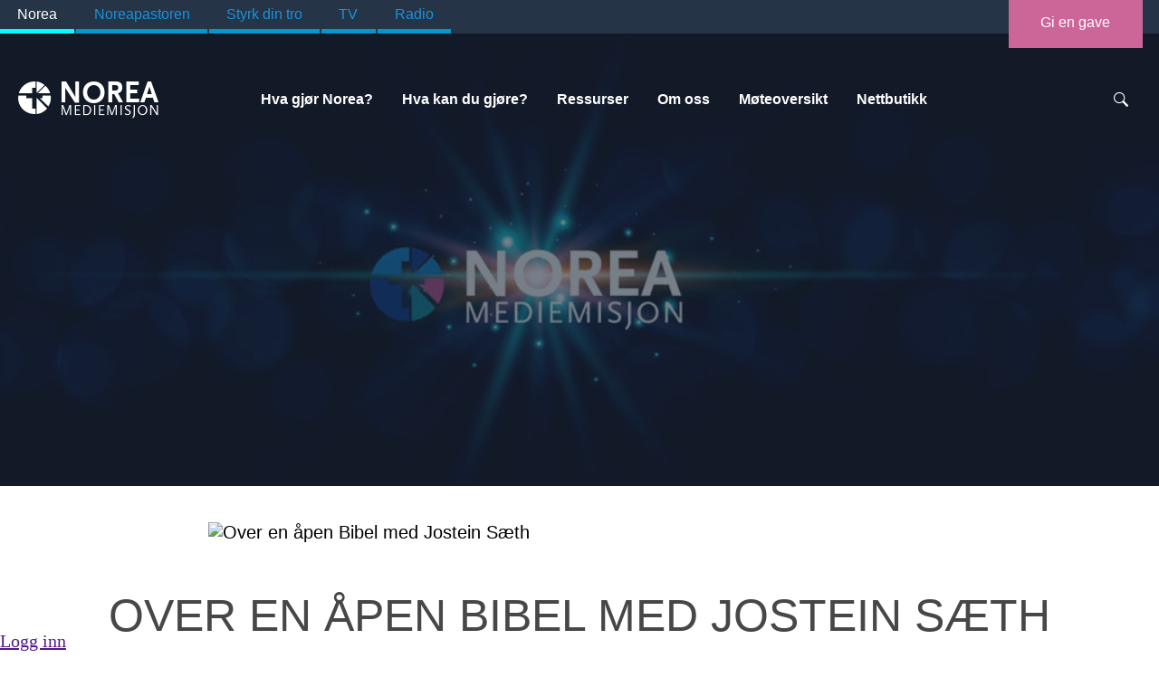

--- FILE ---
content_type: text/html; charset=utf-8
request_url: https://norea.no/podcast/article/1778133
body_size: 11023
content:
<!DOCTYPE html>
<html lang="no">
<head>
<!-- Google Analytics -->
<script>
window.ga=window.ga||function(){(ga.q=ga.q||[]).push(arguments)};ga.l=+new Date;
ga('create', 'UA-19801794-1', 'auto');
ga('send', 'pageview');
</script>
<script async src='//www.google-analytics.com/analytics.js'></script>
<!-- End Google Analytics --><meta name="Generator" content="Cornerstone" />
<meta name="Generator-URL" content="http://www.cornerstoneplatform.com/" />
<link rel="stylesheet" href="https://d1nizz91i54auc.cloudfront.net/_static/cs/fonts/fontawesome-pro-6.4.0-web/css/all.min.css" />
<link rel="stylesheet" href="https://d1nizz91i54auc.cloudfront.net/_t/1/framework/csbulma-p-default.css" />
<link rel="stylesheet" href="https://d1nizz91i54auc.cloudfront.net/_static/cs/fonts/icons-0.1/css/all.css" />
<link href="https://d1nizz91i54auc.cloudfront.net/_t/5923/palette/default.css?m=1769492691" rel="stylesheet" type="text/css" /><link href="https://d1nizz91i54auc.cloudfront.net/_t/5923/5923-default-mix/2334d4153caddf26f9067f0045d185e6.css?m=1754395271" rel="stylesheet" type="text/css" /><link href="https://d1nizz91i54auc.cloudfront.net/_static/cs/fonts.css" rel="stylesheet" type="text/css" /><link href="https://d1nizz91i54auc.cloudfront.net/_t/5923/5923-default/page-default.css?m=1754395202" rel="stylesheet" type="text/css" /><script type="text/javascript">window.top.csOkText = "Ok"; window.top.csCancelText = "Avbryt";</script><link href='https://d1nizz91i54auc.cloudfront.net/_static/cs/window-icon.css?1539586764' rel='stylesheet' type='text/css' /><link href='https://d1nizz91i54auc.cloudfront.net/_static/cs/context-2015.css?1654690932' rel='stylesheet' type='text/css' /><link href='https://d1nizz91i54auc.cloudfront.net/_static/cs/toolbar-2015.css?1752693705' rel='stylesheet' type='text/css' /><link href='https://d1nizz91i54auc.cloudfront.net/_static/cs/view-empty.css?1654690932' rel='stylesheet' type='text/css' /><link href='https://d1nizz91i54auc.cloudfront.net/_static/cs/elements.css?1654690932' rel='stylesheet' type='text/css' /><link href='https://d1nizz91i54auc.cloudfront.net/_static/cs/notification-2015.css?1506428982' rel='stylesheet' type='text/css' /><link href='https://d1nizz91i54auc.cloudfront.net/_static/cs/design-properties-2015.css?1688369634' rel='stylesheet' type='text/css' /><link href='https://d1nizz91i54auc.cloudfront.net/_static/cs/tags-form-2015.css?1506428982' rel='stylesheet' type='text/css' /><link href='https://d1nizz91i54auc.cloudfront.net/_static/cs/geo-locations.css?1654690932' rel='stylesheet' type='text/css' /><link rel="openid.server" href="https://norea.no" />
<meta property="og:title" content="Over en åpen Bibel med Jostein Sæth" />
<meta property="og:type" content="article" />
<meta property="og:url" content="https://norea.no/podcast/article/1778133" />
<meta property="og:site_name" content="Norea.no" />
<meta property="fb:admins" content="661240794" />
<meta property="og:description" content="Tema: Jesu fem misjonsbefalinger (E2425)" />
<meta property="og:image" content="https://d1nizz91i54auc.cloudfront.net/_service/9602/display/img_version/8473647/t/1718746452/img_name/1703_9602_7cd8847496.jpg" />
<!-- Google Tag Manager -->
<script>(function(w,d,s,l,i){w[l]=w[l]||[];w[l].push({'gtm.start':
new Date().getTime(),event:'gtm.js'});var f=d.getElementsByTagName(s)[0],
j=d.createElement(s),dl=l!='dataLayer'?'&l='+l:'';j.async=true;j.src=
            'https://www.googletagmanager.com/gtm.js?id='+i+dl;f.parentNode.insertBefore(j,f);
})(window,document,'script','dataLayer','GTM-PS3Z6NKZ');</script>
<!-- End Google Tag Manager -->
  <meta http-equiv="Content-Type" content="text/html;charset=utf-8" />
  <meta name="viewport" content="width=device-width, initial-scale=1.0, user-scalable=yes">
  <title>Over en åpen Bibel med Jostein Sæth</title>
<link rel="icon" type="image/png" href="/_t/5923/files/favicon.png" />
<link rel="apple-touch-icon" sizes="152x152" href="/_t/5923/files/images/apple-touch-icon.png" />
  
</head>
<body><!-- Google Tag Manager (noscript) -->
<noscript><iframe src="https://www.googletagmanager.com/ns.html?id=GTM-PS3Z6NKZ"
height="0" width="0" style="display:none;visibility:hidden"></iframe></noscript>
<!-- End Google Tag Manager (noscript) -->
      <div class="cs-p-nav-bar"><div class="cs-p-nav-bar-body">  
   	<ul class="cs-p-allmenu">
        <li><a class="cs-p-active" href="https://norea.no/">Norea</a></li>
        <li><a href="https://noreapastoren.no/">Noreapastoren</a></li>
        <li><a href="https://styrkdintro.no/">Styrk din tro</a></li>
        <li><a href="https://www.youtube.com/@NoreaMediemisjon">TV</a></li>
        <li><a href="https://norea.no/hva/norge/radio-norea">Radio</a></li>
        </ul>
        <a class="cs-p-gave-button" href="https://norea.no/hva-kan">Gi en gave</a>
	</div></div><!--nav-bar--> 
  	<div class=cs-p-clear></div>
<div class=cs-p-header>
    <div class=cs-p-wrapper>
    <div class=cs-p-logo><div id="view_2700388" class=" system-view-base-class cs-t-5923-w cs-t-5923-b cs-e-5923-default cs-w-website-html cs-a-default cs-b-default" ><div class="website-html-body"><a href="/"><logo></logo></a></div></div></div>
    <div class=cs-p-menu><div id="view_4755067" class=" system-view-base-class cs-t-5923-w cs-t-5923-b cs-e-5923-default cs-w-website-menu2 cs-a-default cs-b-default" ><div class="menu"><a class="menu-button" href="#">Over en åpen Bibel med Jostein Sæth</a><ul class="sm sm-cs collapsed"><li><a href="/hva" class="item">Hva gjør Norea?</a></li><li><a href="/hva-kan" class="item">Hva kan du gjøre?</a></li><li><a href="/ressurser" class="item">Ressurser</a></li><li><a href="/kontakt" class="item">Om oss</a><ul class=second-level><li><a href="/kontakt/hvem" class="item">Hvem er Norea?</a></li><li><a href="/kontakt/noreashistorie" class="item">Noreas historie</a></li><li><a href="/kontakt/ansatte" class="item">Ansatte</a></li><li><a href="/kontakt/styre" class="item">Styre</a></li><li><a href="/kontakt/ledigestillinger" class="item">Ledige stillinger</a></li><li><a href="/kontakt/personvern" class="item">Personvern</a></li><li><a href="/kontakt/kontaktoss" class="item">Kontakt oss</a></li></ul></li><li><a href="/moteversikt" class="item">Møteoversikt</a></li><li><a href="/noreabutikken" class="item">Nettbutikk</a></li></ul></div>

</div><div id="view_2700385" class=" system-view-base-class cs-t-5923-w cs-t-5923-b cs-e-5923-default cs-w-website-menu2 cs-a-default cs-b-default" >

</div></div>
    <div class=cs-p-search><div id="view_2700389" class=" system-view-base-class cs-t-5923-w cs-t-5923-b cs-e-5923-default cs-w-system-search-query cs-a-top cs-b-default" ><div class="query">
  <div class=search-button></div>
    <div class=search-string><input placeholder="Search videos, people and more" id="view_2700389____q" class="system-search-input-box" has_input="0" onfocus="systemFocus(this);$(this).attr('has_input', 1);" onblur="if (this.value== '') { $(this).attr('has_input', 0); } " name="view_2700389____q" value="" onkeyup="if (event.keyCode != 13 || $(this).attr('has_input') != 1 || this.value == '') return false;;systemSubmitElements(this, 'keyup', ['view_2700389'], null, false, null, false, false, false, null);" /><a  onfocus="systemFocus(this)" id="view_2700389____submit_link" class="ui-button-search icon-search" onclick="if (window.top.$('#view_2700389____q').attr('has_input') != 1) { return false; };systemSubmitElements(this, 'click', ['view_2700389'], null, false, null, false, false, false, null);;return false;" href=""></a></div>
</div>
</div></div>
    <div class=cs-p-clear></div>
  </div>
</div>
   <div class=cs-p-slider-zone><div id="view_4363617" class=" system-view-base-class cs-t-5923-w cs-t-5923-b cs-e-5923-default cs-w-image-image cs-a-bigvisual cs-b-default" ><div class=holder style="background:url(https://d1nizz91i54auc.cloudfront.net/_service/9602/display/img_version/7153552/t/1607936856/img_name/1703_9602_ea763986f2.jpg) no-repeat center center; background-size: cover;"></div><div class="text-data"></div></div></div>
<div class=cs-p-main><div id="view_2700386" class=" system-view-base-class cs-t-5923-w cs-t-5923-b cs-e-5923-default cs-w-article-article2 cs-a-default cs-b-default" ><div class="holder">
            <div class="top-media">
                        
                                            <div class="top-image">
                                                <img src="https://d1nizz91i54auc.cloudfront.net/_service/9602/display/img_version/8473645/t/1718608252/img_name/1703_9602_a56d4f1f45.jpg.webp" alt="Over en åpen Bibel med Jostein Sæth" width="100%" />
                                            <div class="image-text-container" style="width:820px;">
                          
                                                </div>
                </div>
                                      </div>
  <div class=content>
  
  <h1 class="header">Over en åpen Bibel med Jostein Sæth</h1>
  
  
  
  <div class="abstract">Tema: Jesu fem misjonsbefalinger (E2425)</div>
  <div class="body"><p>&nbsp;</p>









<div class="article-inline-audio"><div id="view_2700386_audio_player_54905" class="system-form"><div id="view_2700386_audio_player_54905_jquery_jplayer"></div><div id="jquery_jplayer_view_2700386_audio_player_54905" class="audio-jp-jplayer"></div><div class="audio-jp-audio"><div class="audio-jp-type-playlist"><div id="jp_interface_view_2700386_audio_player_54905" class="audio-jp-interface"><div class="audio-jp-video-play"></div><ul class="audio-jp-controls"><li class="ui-0"><a id="view_2700386_audio_player_54905_jplayer_play" href="#" class="audio-jp-play" target=""><span>play</span></a></li><li class="ui-1"><a id="view_2700386_audio_player_54905_jplayer_pause" href="#" class="audio-jp-pause" target=""><span>pause</span></a></li><li class="ui-2"><a id="view_2700386_audio_player_54905_jplayer_stop" href="#" class="audio-jp-stop" target=""><span>stop</span></a></li><li class="ui-3"><a id="view_2700386_audio_player_54905_jplayer_mute" href="#" class="audio-jp-mute" target=""><span>mute</span></a></li><li class="ui-4"><a id="view_2700386_audio_player_54905_jplayer_unmute" href="#" class="audio-jp-unmute" target=""><span>unmute</span></a></li><li class="ui-5"><a id="view_2700386_audio_player_54905_jplayer_previous" href="#" class="audio-jp-previous" target=""><span>previous</span></a></li><li class="ui-6"><a id="view_2700386_audio_player_54905_jplayer_next" href="#" class="audio-jp-next" target=""><span>next</span></a></li></ul><div class="audio-jp-progress"><div class="audio-jp-seek-bar"><div class="audio-jp-play-bar"></div></div></div><div class="audio-jp-volume-bar"><div class="audio-jp-volume-bar-value"></div></div><div class="audio-jp-current-time"></div><div class="audio-jp-duration"></div></div><div id="jp_status_view_2700386_audio_player_54905" class="audio-jp-status"></div><div id="jp_playlist_view_2700386_audio_player_54905" class="audio-jp-playlist"><ul class="article-list"><li></li></ul></div></div></div><input type="hidden" id="view_2700386_audio_player_54905____playback_counter" name="view_2700386_audio_player_54905____playback_counter" value=""  onchange="systemSubmitElements(this, 'change', ['view_2700386_audio_player_54905'], null, false, null, false, false, false, null);"/></div></div></div>
    </div>
  


</div>
</div><div id="view_4779623" class=" system-view-base-class cs-t-5923-w cs-t-5923-b cs-e-5923-default cs-w-article-list2 cs-a-mini cs-b-default" ><div id="view_4779623____model"><div class="list">
    <div class=boxtitle>Flere episoder i serien</div>   <div class=all>
   
  <div class="article">
    <a class=link href="https://norea.no/podcast/article/1872247"><div class=block1>
         <div class="image-container">
         <img class="image-element" src="https://d1nizz91i54auc.cloudfront.net/_service/9602/display/img_version/9078415/t/1769408084/img_name/1703_9602_e82e6a4bff.jpg.webp" alt="Over en åpen Bibel med Lars-Petter Ødegård" width="100%" />
     </div>
          </div>
    <div class=block2>
    <div class="text-container">
    <span class=titlespan>Over en åpen Bibel med Lars-Petter Ødegård</span>
        <div class="abstract"></div>
     <span class="read-more-link">Les mer</span>    </div>   
    </div>
  	<div class=block3>
      <div class=grey>
        <span class=audio></span>
         <span class=></span>           
      </div>
    </div>
    </a>  <div style="clear: both;"></div>
     </div>
   
  <div class="article">
    <a class=link href="https://norea.no/podcast/article/1871755"><div class=block1>
         <div class="image-container">
         <img class="image-element" src="https://d1nizz91i54auc.cloudfront.net/_service/9602/display/img_version/8822847/t/1746422483/img_name/1703_9602_4df72a7ac2.jpg.webp" alt="Over en åpen Bibel med Svein Anton Hansen" width="100%" />
     </div>
          </div>
    <div class=block2>
    <div class="text-container">
    <span class=titlespan>Over en åpen Bibel med Svein Anton Hansen</span>
        <div class="abstract"></div>
     <span class="read-more-link">Les mer</span>    </div>   
    </div>
  	<div class=block3>
      <div class=grey>
        <span class=audio></span>
         <span class=></span>           
      </div>
    </div>
    </a>  <div style="clear: both;"></div>
     </div>
   
  <div class="article">
    <a class=link href="https://norea.no/podcast/article/1871467"><div class=block1>
         <div class="image-container">
         <img class="image-element" src="https://d1nizz91i54auc.cloudfront.net/_service/9602/display/img_version/9073637/t/1767701269/img_name/1703_9602_c4ce1ddca7.png.webp" alt="Over en åpen Bibel - Mennesker rundt Jesus, kap 11-16" width="100%" />
     </div>
          </div>
    <div class=block2>
    <div class="text-container">
    <span class=titlespan>Over en åpen Bibel - Mennesker rundt Jesus, kap 11-16</span>
        <div class="abstract"></div>
     <span class="read-more-link">Les mer</span>    </div>   
    </div>
  	<div class=block3>
      <div class=grey>
        <span class=audio></span>
         <span class=></span>           
      </div>
    </div>
    </a>  <div style="clear: both;"></div>
     </div>
   
  <div class="article">
    <a class=link href="https://norea.no/podcast/article/1869345"><div class=block1>
         <div class="image-container">
         <img class="image-element" src="https://d1nizz91i54auc.cloudfront.net/_service/9602/display/img_version/9060173/t/1767593098/img_name/1703_9602_aa1b935c71.png.webp" alt="Over en åpen Bibel - Mennesker rundt Jesus, kap.6-10" width="100%" />
     </div>
          </div>
    <div class=block2>
    <div class="text-container">
    <span class=titlespan>Over en åpen Bibel - Mennesker rundt Jesus, kap.6-10</span>
        <div class="abstract"></div>
     <span class="read-more-link">Les mer</span>    </div>   
    </div>
  	<div class=block3>
      <div class=grey>
        <span class=audio></span>
         <span class=></span>           
      </div>
    </div>
    </a>  <div style="clear: both;"></div>
     </div>
   
  <div class="article">
    <a class=link href="https://norea.no/podcast/article/1869307"><div class=block1>
         <div class="image-container">
         <img class="image-element" src="https://d1nizz91i54auc.cloudfront.net/_service/9602/display/img_version/8822847/t/1746422483/img_name/1703_9602_4df72a7ac2.jpg.webp" alt="over en åpen Bibel med Svein Anton Hansen" width="100%" />
     </div>
          </div>
    <div class=block2>
    <div class="text-container">
    <span class=titlespan>over en åpen Bibel med Svein Anton Hansen</span>
        <div class="abstract"></div>
     <span class="read-more-link">Les mer</span>    </div>   
    </div>
  	<div class=block3>
      <div class=grey>
        <span class=audio></span>
         <span class=></span>           
      </div>
    </div>
    </a>  <div style="clear: both;"></div>
     </div>
   
  <div class="article">
    <a class=link href="https://norea.no/podcast/article/1868903"><div class=block1>
         <div class="image-container">
         <img class="image-element" src="https://d1nizz91i54auc.cloudfront.net/_service/9602/display/img_version/9057843/t/1765877500/img_name/1703_9602_549469cb4a.png.webp" alt="Over en åpen Bibel - Mennesker rundt Jesus, kap.1-5" width="100%" />
     </div>
          </div>
    <div class=block2>
    <div class="text-container">
    <span class=titlespan>Over en åpen Bibel - Mennesker rundt Jesus, kap.1-5</span>
        <div class="abstract"></div>
     <span class="read-more-link">Les mer</span>    </div>   
    </div>
  	<div class=block3>
      <div class=grey>
        <span class=audio></span>
         <span class=></span>           
      </div>
    </div>
    </a>  <div style="clear: both;"></div>
     </div>
  </div>
<div style="clear: both;"></div>
      <div class="ui-pagination">
        <input type="hidden" id="view_4779623____page" name="view_4779623____page" value="0"  onchange="systemSubmitElements(this, 'change', ['view_4779623____page'], null, false, null, false, false, false, null);"/>
        <div class="content">
                    <a class="item-link current-page" href="#1">1</a>
            <a class="item-link" href="#2">2</a>
            <a class="item-link" href="#3">3</a>
            <a class="item-link" href="#4">4</a>
            <a class="item-link" href="#5">5</a>
             ... <a class="item-link" href="#150">150</a>
            <a class="next-link" href="#2">Neste</a>
            </div>
        <div class="ui-helper"></div>
    </div>
</div></div></div><div id="view_2700390" class=" system-view-base-class cs-t-5923-w cs-t-5923-b cs-e-5923-default cs-w-website-text cs-a-links cs-b-default" ><div class="website-text-body"><p style="text-align: center;"><a href="https://norea.no/hva/norge/radio">Gå til oversikt over Noreas andakter og podkast-serier</a></p>
</div></div><div id="view_2700387" class=" system-view-base-class cs-t-5923-w cs-t-5923-b cs-e-5923-default cs-w-website-html cs-a-socials cs-b-default" ><div class="website-html-body"><a class=fb href="https://www.facebook.com/sharer/sharer.php?u=https://norea.no/podcast/article/1778133" onclick="window.open(this.href, 'mywin','left=20,top=20,width=500,height=500,toolbar=1,resizable=0'); return false;"></a><a class=tw href="https://twitter.com/home?status=https://norea.no/podcast/article/1778133" onclick="window.open(this.href, 'mywin','left=20,top=20,width=500,height=500,toolbar=1,resizable=0'); return false;"></a><a class=insta href="https://www.instagram.com/noreamediemisjon/" onclick="window.open(this.href, 'mywin','left=20,top=20,width=500,height=500,toolbar=1,resizable=0'); return false;"></a></div></div><div id="view_999999999" ></div></div>
  
  <div class=cs-p-foot>
  <div class=cs-p-wrapper-foot>
    <div class=cs-p-kort-info>
      <div></div>
      <p>Vi vil vise omsorg for hele mennesket og forkynne evangeliet om frelse ved troen på Jesus, med et særlig fokus på områder som er stengt for tradisjonell misjon. Vi gjør det gjennom målrettet bruk av elektroniske og digitale medier nasjonalt og internasjonalt.</p>
     <a href="https://norea.no/hva-kan" class=cs-p-gave-footer>Gi en gave</a>
    </div>
    <div class=cs-p-kontaktoss>
      <h3>Kontakt oss</h3>
      <p class="cs-p-phone">38 14 50 20</p>
      <p class="cs-p-address">Bergtorasvei 120,<br/> 4633 Kristiansand</p>
      <p class="cs-p-email"><a href="mailto:post@norea.no?subject=From%20norea.no">post@norea.no</a></p>
      <p>Gavekonto: 3000.63.49494</p>
      <p>Vipps-nr: 74066</p>
      <p>Org. nr: 931983342</p>
      <div style="margin-top: 3em;"><a class=cs-p-fb href="https://www.facebook.com/noreamediemisjon/?fref=ts"></a>
        	<a class=cs-p-tw href="https://twitter.com/noreanorge"></a>
        	<a class=cs-p-insta href="https://www.instagram.com/noreamediemisjon/"></a></div>
    </div>
    <div class=cs-p-meddela><h3>Send oss en melding</h3><script type="text/javascript" defer="defer">
  if (window.top.systemRestoreFocus_ != null) window.top.systemRestoreFocus_();
</script></div>
    <div class=cs-p-clear></div>
  </div>
  </div><!--footer-->  
  
<div id="cs_themed_container" class="cs-t-5923-w cs-e-5923-default"></div><div id="cs_designed_container" class="cs-design-properties"></div><!--noindex--><div id="cs_toolbar" class="cs-toolbar cs-toolbar-off"><div class="cs-toolbar-panel" style="position:fixed;bottom:0;left:0;right:0;z-index:9001;"><div class="cs-toolbar-button cs-toolbar-sign-in" id="cs_toolbar_sign_in"><a href="" class="cs-toolbar-link" target="" onclick="window.top.Cornerstone.SignInV2('https://norea.no/_graphql', 'toolbar_button', 'reload', '', 'reload', '', {&quot;system&quot;:{&quot;authenticationTitle&quot;:&quot;Logg inn&quot;,&quot;withBankID&quot;:&quot;med BankID&quot;,&quot;authSsn&quot;:&quot;Fødselsnummer (11 siffer)&quot;,&quot;next&quot;:&quot;Neste&quot;,&quot;validSsnRequired&quot;:&quot;Et gyldig fødselsnummer kreves&quot;,&quot;authSsnInvalid&quot;:&quot;Fødselsnummer er ugyldig&quot;,&quot;unknownError&quot;:&quot;Ukjent autentiseringsfeil&quot;,&quot;withUsernamePassword&quot;:&quot;med brukernavn og passord&quot;,&quot;withPhoneOrEmail&quot;:&quot;med telefon eller e-post&quot;,&quot;userUsernameOrEmail&quot;:&quot;Brukernavn eller e-post&quot;,&quot;userPassword&quot;:&quot;Passord&quot;,&quot;forgotPasswordQuestion&quot;:&quot;Glemt passordet?&quot;,&quot;orSignInWith&quot;:&quot;eller logg inn med&quot;,&quot;emailPassword&quot;:&quot;E-post og passord&quot;,&quot;bankID&quot;:&quot;BankID&quot;,&quot;bankAuthInterrupted&quot;:&quot;Autentisering med BankID ble avbrutt&quot;,&quot;signInCornerstoneCode&quot;:&quot;Kode&quot;,&quot;signInCornerstoneSubmit&quot;:&quot;Send inn&quot;,&quot;signInCornerstoneMfaStartOver&quot;:&quot;Start på nytt&quot;,&quot;signInCornerstoneHashAbsentError&quot;:&quot;Feil: hash mangler&quot;,&quot;signOut&quot;:&quot;Logg ut&quot;,&quot;signInAuthenticationFailed&quot;:&quot;Autentisering feilet&quot;,&quot;authTimeoutWarning&quot;:&quot;Oops. Du har vært inaktiv for lenge og har blitt logget ut av systemet. Men ikke bekymre deg! Bare logg deg inn igjen her, og du kan fortsette med det meste slik du forlot det.&quot;,&quot;authenticationForgotPassword&quot;:&quot;Glemt passord&quot;,&quot;authMethodFacebook&quot;:&quot;Facebook&quot;,&quot;authMethodUsernamePassword&quot;:&quot;Brukernavn og passord&quot;,&quot;authMethodOTP&quot;:&quot;Engangskode&quot;,&quot;authMethodIdPorten&quot;:&quot;ID-porten&quot;,&quot;mfaAccessCodeSent&quot;:&quot;Vi har sendt en tilgangskode til din telefon. Vennligst skriv inn koden.&quot;,&quot;newPasswordEnterUsernameOrEmail&quot;:&quot;Vennligst oppgi ditt brukernavn eller e-post, og vi vil sende deg en lenke for å sette nytt passord.&quot;,&quot;captchaTitle&quot;:&quot;Vennligst skriv tegnene nedenfor&quot;,&quot;signInCornerstoneSendEmail&quot;:&quot;Send e-post&quot;,&quot;newPasswordSslSent&quot;:&quot;If an account is associated with the username\/email you provided, you will receive an email with a link to reset your password.&quot;,&quot;signInCornerstoneUsernameEmailRequired&quot;:&quot;Brukernavn eller e-post kreves&quot;,&quot;signInCornerstoneCheckYourEmail&quot;:&quot;Sjekk din e-post snart&quot;,&quot;recaptchaPolicies&quot;:&quot;Dette nettstedet er beskyttet med reCAPTCHA, og Google sin &lt;a href=\&quot;https:\/\/policies.google.com\/privacy\&quot;&gt;Personvernerklæring&lt;\/a&gt; og &lt;a href=\&quot;https:\/\/policies.google.com\/terms\&quot;&gt;Bruksvilkår&lt;\/a&gt; kommer til anvendelse.&quot;,&quot;signInCornerstoneUsernameAndPasswordRequired&quot;:&quot;Brukernavn og passord påkrevet&quot;,&quot;newPasswordSslSentSpam&quot;:&quot;Hvis du ikke har mottatt denne e-posten innen noen få minutter, vennligst sjekk i Spam-boksen din.&quot;,&quot;mfaPhoneRequired&quot;:&quot;Dette rommet krever MFA for innlogging. Vennligst oppgi ditt telefonnummer som MFAkodene kan sendes til.&quot;,&quot;mfaPhonePlaceholder&quot;:&quot;Telefonnr&quot;,&quot;mfaSubmitPhone&quot;:&quot;Send inn&quot;,&quot;signUp&quot;:&quot;Bli med&quot;,&quot;doNotHaveAnAccount&quot;:&quot;Har du ingen konto?&quot;,&quot;withPhone&quot;:&quot;med telefon&quot;,&quot;withEmail&quot;:&quot;med e-post&quot;,&quot;placeholderPhoneOrEmail&quot;:&quot;Telefon eller e-postadresse&quot;,&quot;placeholderPhone&quot;:&quot;Telefon&quot;,&quot;placeholderEmail&quot;:&quot;E-postadresse&quot;,&quot;invalidPhoneOrEmail&quot;:&quot;Ugyldig telefon eller e-postadresse&quot;,&quot;invalidPhone&quot;:&quot;Ugyldig telefonnummer&quot;,&quot;invalidEmail&quot;:&quot;Ugyldig e-postadresse&quot;,&quot;mfaAccessCodeSentEmail&quot;:&quot;Vi har sendt tilgangskoden til din e-post. Vær vennlig å skrive inn koden under.&quot;,&quot;authInputSSN&quot;:&quot;Vennligst skriv inn ditt fødselsnummer&quot;,&quot;authSsnNotAvailable&quot;:&quot;Denne logg inn-metoden krever verifisering av fødselsnummer, men vi har ikke ditt fødselsnummer registrert. Vennligst velg en annen logg inn-metode.&quot;}}, '6LeLZAEVAAAAADg_4Oidsrepczr25uSZBlOrc1bs', true); return false;"><span class="cs-toolbar-delimiter"></span><span class="cs-toolbar-link-content cs-toolbar-sign-in-v2"><span class="cs-toolbar-icon"></span><span class="cs-toolbar-link-title">Logg inn</span></span></a></div><div class="cs-toolbar-space"><div><span class="cs-toolbar-delimiter"></span></div></div><div class="cs-toolbar-button cs-toolbar-close" id="cs_toolbar_close"><a href="" class="cs-toolbar-link" target="" onclick="Cs.toolbar.hide();return false;"><span class="cs-toolbar-link-content"><span class="cs-toolbar-icon"></span></span></a></div><div class="cs-helper"></div></div><div onmouseover="this.style.backgroundImage='url(https://d1nizz91i54auc.cloudfront.net/_static/images/toolbar_cube.svg)';" onmouseout="this.style.backgroundImage='url(https://d1nizz91i54auc.cloudfront.net/_static/images/toolbar_cube_flat.svg)';" onclick="Cs.toolbar.show();" style="zIndex:9000;position:fixed;bottom:0;right:0;padding: 4px;background-image:url('https://d1nizz91i54auc.cloudfront.net/_static/images/toolbar_cube_flat.svg');background-repeat: no-repeat;background-position: 50% 50%;background-size: 20px 20px;height:20px;width:20px;cursor:pointer;z-index:9000;"></div></div><!--/noindex--><div id="auth_v2_" class="framework-csbulma palette-default"><div id="auth_v2_inner_"></div></div><script type="text/javascript">window.top.csHostUrl = 'https://norea.no';</script><!--[if lte IE 9]><script type='text/javascript'>window.cssFixCountIE = 20;</script><script type='text/javascript' src='https://d1nizz91i54auc.cloudfront.net/js/_lib/fix-ie-css-limit.min.js'></script><![endif]--><script type="text/javascript" src="https://d1nizz91i54auc.cloudfront.net/_static/frontend/system/signin.js?20250708"></script><script type="text/javascript" src="https://d1nizz91i54auc.cloudfront.net/js/_lib/jquery-2.2.4.min.js" ></script>  <script src="https://d1nizz91i54auc.cloudfront.net/js/_lib/jquery.browser.min.js"></script> <script type="text/javascript" src="https://d1nizz91i54auc.cloudfront.net/js/_lib/jquery-ui-1.10.0.min.js?mt=1506428982" ></script><script type="text/javascript" src="https://d1nizz91i54auc.cloudfront.net/js/_lib/jquery.qtip-1.0-r27.min.js?mt=1506428982" ></script><script type="text/javascript" src="https://d1nizz91i54auc.cloudfront.net/js/_lib/listboxes.js?mt=1506428982" ></script><script type="text/javascript" src="https://d1nizz91i54auc.cloudfront.net/js/yui/yahoo-dom-event/yahoo-dom-event.js?mt=1506428982" ></script><script type="text/javascript" src="https://d1nizz91i54auc.cloudfront.net/js/yui/autocomplete/autocomplete_CS.min.js?mt=1597650286" ></script><script type="text/javascript" src="https://d1nizz91i54auc.cloudfront.net/js/_ui/calendar.js?mt=1585669296" ></script><script type="text/javascript" src="https://d1nizz91i54auc.cloudfront.net/js/_lib/jquery.backgroundPosition.js?mt=1506428982" ></script><script type="text/javascript" src="https://d1nizz91i54auc.cloudfront.net/js/website.min.js?mt=1752693708" ></script><script type="text/javascript" src="https://d1nizz91i54auc.cloudfront.net/js/article.js?mt=1506428982" ></script><script type="text/javascript" src="https://d1nizz91i54auc.cloudfront.net/js/calendar.js?mt=1506428982" ></script><script type="text/javascript" src="https://d1nizz91i54auc.cloudfront.net/js/document.js?mt=1506428982" ></script><script type="text/javascript" src="https://d1nizz91i54auc.cloudfront.net/js/form.js?mt=1506428982" ></script><script type="text/javascript" src="https://d1nizz91i54auc.cloudfront.net/js/website/editor.min.js?mt=1597650286" ></script><script type="text/javascript" src="https://d1nizz91i54auc.cloudfront.net/js/toolbar-2015.min.js?mt=1597650286" ></script><script type="text/javascript" src="https://d1nizz91i54auc.cloudfront.net/js/elements.js?mt=1506428982" ></script><script type="text/javascript" src="https://d1nizz91i54auc.cloudfront.net/js/_lib/jquery.easytabs.min.js?mt=1597650286" ></script><script type="text/javascript" src="https://d1nizz91i54auc.cloudfront.net/js/_lib/tag-it/tag-it.min.js?mt=1597650286" ></script><script type="text/javascript" src="https://d1nizz91i54auc.cloudfront.net/js/_lib/swfobject.js?mt=1506428982" ></script><script type="text/javascript" src="https://d1nizz91i54auc.cloudfront.net/js/video.js?mt=1506428982" ></script><script type="text/javascript" src="https://d1nizz91i54auc.cloudfront.net/js/article-edit.js?20170712-1&mt=1506428982" ></script><script type="text/javascript" src="https://d1nizz91i54auc.cloudfront.net/js/audio-jp.min.js?mt=1596439511" ></script><script type="text/javascript" src="https://d1nizz91i54auc.cloudfront.net/js/_lib/jquery.jplayer.min.js?mt=1506428982" ></script><script type="text/javascript" src="https://d1nizz91i54auc.cloudfront.net/js/_lib/jquery.smartmenus-0.9.7.min.js?mt=1506428982" ></script><script type="text/javascript">$(function(e){
(function(){var id="view_4755067";

var c = $('#' + id);
var m = $('.menu', c);
var sm = $('.sm', c).smartmenus({
    "subIndicatorsText": '',
    "showTimeout": 0
});
var b = $('.menu-button', c);
var expand = function(e) {
    if (b.hasClass('collapsed')) {
        sm.removeClass('collapsed');
        b.removeClass('collapsed');
        e.stopPropagation();
        return true;
    }
    return false;
}
var collapse = function(e) {
    if (!b.hasClass('collapsed')) {
        sm.addClass('collapsed');
        b.addClass('collapsed');
        e.stopPropagation();
        return true;
    }
    return false;
}
m.on('mouseenter', function(e) {
    b.data('mousein', true);
    if (expand(e)) {
        return false;
    }
}).on('mouseleave', function(e) {
    b.data('mousein', false);
    setTimeout(
        function() {
            if (!b.data('mousein') && collapse(e)) {
                return false;
            }
        }, 500
    );
});
b.on('click', function(e) {
    if (!expand(e)) {
        collapse(e);
    }
    return false;
}).click();
   
})();
(function(){var id="view_2700385";

var c = $('#' + id);
var m = $('.menu', c);
var sm = $('.sm', c).smartmenus({
    "subIndicatorsText": '',
    "showTimeout": 0
});
var b = $('.menu-button', c);
var expand = function(e) {
    if (b.hasClass('collapsed')) {
        sm.removeClass('collapsed');
        b.removeClass('collapsed');
        e.stopPropagation();
        return true;
    }
    return false;
}
var collapse = function(e) {
    if (!b.hasClass('collapsed')) {
        sm.addClass('collapsed');
        b.addClass('collapsed');
        e.stopPropagation();
        return true;
    }
    return false;
}
m.on('mouseenter', function(e) {
    b.data('mousein', true);
    if (expand(e)) {
        return false;
    }
}).on('mouseleave', function(e) {
    b.data('mousein', false);
    setTimeout(
        function() {
            if (!b.data('mousein') && collapse(e)) {
                return false;
            }
        }, 500
    );
});
b.on('click', function(e) {
    if (!expand(e)) {
        collapse(e);
    }
    return false;
}).click();
   
})();
(function(){
$(".search-button").click(function(){
	$(".search-string").addClass("makewide");
});
$(".holder").click(function(){
	$(".search-string").removeClass("makewide");
});
$(".cs-p-main").click(function(){
	$(".search-string").removeClass("makewide");
});

})();

            var view_2700386_audio_player_54905_currentLabel = "";
            var view_2700386_audio_player_54905_nextLabel = "";
            
        var isChrome = navigator.userAgent.toLowerCase().indexOf("chrome") > -1;
        var isSafari = navigator.userAgent.toLowerCase().indexOf("safari") > -1;
        var isMacOS = navigator.userAgent.toLowerCase().indexOf("mac os x") > -1;
        var view_2700386_audio_player_54905_suggestedSolution = "html, flash";
        if (isChrome === true) { view_2700386_audio_player_54905_suggestedSolution = "flash, html"; }

        if(typeof view_2700386_audio_player_54905_playlist == "undefined") {
          var view_2700386_audio_player_54905_playlist = new Playlist("view_2700386_audio_player_54905", [
            {
                name:"Jesu første misjonsbefaling, Jostein Sæth",
                mp3:"https://norea.no/_service/10343/download/id/1162293/name/E2425+-1-Jostein+S%C3%A6th.MP3",
                downloadUrl:"https://norea.no/_service/10343/download/id/1162293/fd/1/name/E2425+-1-Jostein+S%C3%A6th.MP3",
                free:false,
                duration:"08:35",
                id:"61709"
            },
            {
                name:"Jesu andre misjonsbefaling, Jostein Sæth",
                mp3:"https://norea.no/_service/10343/download/id/1162295/name/E2425+-2-Jostein+S%C3%A6th.MP3",
                downloadUrl:"https://norea.no/_service/10343/download/id/1162295/fd/1/name/E2425+-2-Jostein+S%C3%A6th.MP3",
                free:false,
                duration:"09:30",
                id:"61711"
            },
            {
                name:"Jesu tredje misjonsbefaling, Jostein Sæth",
                mp3:"https://norea.no/_service/10343/download/id/1162297/name/E2425+-3-Jostein+S%C3%A6th.MP3",
                downloadUrl:"https://norea.no/_service/10343/download/id/1162297/fd/1/name/E2425+-3-Jostein+S%C3%A6th.MP3",
                free:false,
                duration:"10:10",
                id:"61713"
            },
            {
                name:"Jesu fjerde misjonsbefaling, Jostein Sæth",
                mp3:"https://norea.no/_service/10343/download/id/1162299/name/E2425+-4-Jostein+S%C3%A6th.MP3",
                downloadUrl:"https://norea.no/_service/10343/download/id/1162299/fd/1/name/E2425+-4-Jostein+S%C3%A6th.MP3",
                free:false,
                duration:"10:16",
                id:"61715"
            },
            {
                name:"Jesu femte misjonsbefaling, Jostein Sæth",
                mp3:"https://norea.no/_service/10343/download/id/1162301/name/E2425+-5-Jostein+S%C3%A6th.MP3",
                downloadUrl:"https://norea.no/_service/10343/download/id/1162301/fd/1/name/E2425+-5-Jostein+S%C3%A6th.MP3",
                free:false,
                duration:"09:16",
                id:"61717"
            }],
            {
                ready: function() {
                    var player = view_2700386_audio_player_54905_playlist;
                    $(this).jPlayer("setMedia", {mp3: "https://norea.no/_service/10343/download/id/1162301/name/E2425+-5-Jostein+S%C3%A6th.MP3"});
                    player.showNext = false;
                    player.nextLabel = "";
                    player.showCurrent = true;
                    player.currentLabel = "";
                    player.downloadable = false;
                    player.downloadText = "Last ned";
                    player.repeat = false;

                    player.displayPlaylist();
                    player.playlistInit(false); // auto play
                    player.updateStatus();
                },
                ended: function() {
                    var player = view_2700386_audio_player_54905_playlist;
                    if ((player.current + 1 < player.playlist.length) || player.repeat) {
                        player.playlistNext();
                    }
                },
                play: function() {
                    //$(this).jPlayer("pauseOthers");
                },
                timeupdate: function(e) {
                    var player = view_2700386_audio_player_54905_playlist;
                    var playedTime = e.jPlayer.status.currentTime;
		            if (playedTime>0) {
                        var currentAudioId = parseInt(player.playlist[player.current].id);
                        if (currentAudioId<=0) { return; }

                        previousAudioId = $('#view_2700386_audio_player_54905____playback_counter').val();
		                $('#view_2700386_audio_player_54905____playback_counter').val(currentAudioId);
		                if (previousAudioId != currentAudioId) {
		                    $('#view_2700386_audio_player_54905____playback_counter').change();
		                }
		            } else {
		                $('#view_2700386_audio_player_54905____playback_counter').val("");
		            }
                },
                cssSelector: {
                    play: ".audio-jp-play",
                    pause: ".audio-jp-pause",
                    stop: ".audio-jp-stop",
                    videoPlay: ".audio-jp-video",
                    seekBar: ".audio-jp-seek-bar",
                    playBar: ".audio-jp-play-bar",
                    mute: ".audio-jp-mute",
                    unmute: ".audio-jp-unmute",
                    volumeBar: ".audio-jp-volume-bar",
                    volumeBarValue: ".audio-jp-volume-bar-value",
                    currentTime: ".audio-jp-current-time",
                    duration: ".audio-jp-duration"
                },
                warningAlerts: true,
                errorAlerts: true,
                supplied: "mp3",
                swfPath: "/js/_lib",
                solution: "html, flash"

            }
          );
        }
        
window.top.$("#view_2700386_audio_player_54905 label[for]").removeClass("ui-error");window.top.Cornerstone.ui.destroyChildHints("view_2700386_audio_player_54905");

            var view_2700386_audio_player_54905_currentLabel = "";
            var view_2700386_audio_player_54905_nextLabel = "";
            
        var isChrome = navigator.userAgent.toLowerCase().indexOf("chrome") > -1;
        var isSafari = navigator.userAgent.toLowerCase().indexOf("safari") > -1;
        var isMacOS = navigator.userAgent.toLowerCase().indexOf("mac os x") > -1;
        var view_2700386_audio_player_54905_suggestedSolution = "html, flash";
        if (isChrome === true) { view_2700386_audio_player_54905_suggestedSolution = "flash, html"; }

        if(typeof view_2700386_audio_player_54905_playlist == "undefined") {
          var view_2700386_audio_player_54905_playlist = new Playlist("view_2700386_audio_player_54905", [
            {
                name:"Jesu første misjonsbefaling, Jostein Sæth",
                mp3:"https://norea.no/_service/10343/download/id/1162293/name/E2425+-1-Jostein+S%C3%A6th.MP3",
                downloadUrl:"https://norea.no/_service/10343/download/id/1162293/fd/1/name/E2425+-1-Jostein+S%C3%A6th.MP3",
                free:false,
                duration:"08:35",
                id:"61709"
            },
            {
                name:"Jesu andre misjonsbefaling, Jostein Sæth",
                mp3:"https://norea.no/_service/10343/download/id/1162295/name/E2425+-2-Jostein+S%C3%A6th.MP3",
                downloadUrl:"https://norea.no/_service/10343/download/id/1162295/fd/1/name/E2425+-2-Jostein+S%C3%A6th.MP3",
                free:false,
                duration:"09:30",
                id:"61711"
            },
            {
                name:"Jesu tredje misjonsbefaling, Jostein Sæth",
                mp3:"https://norea.no/_service/10343/download/id/1162297/name/E2425+-3-Jostein+S%C3%A6th.MP3",
                downloadUrl:"https://norea.no/_service/10343/download/id/1162297/fd/1/name/E2425+-3-Jostein+S%C3%A6th.MP3",
                free:false,
                duration:"10:10",
                id:"61713"
            },
            {
                name:"Jesu fjerde misjonsbefaling, Jostein Sæth",
                mp3:"https://norea.no/_service/10343/download/id/1162299/name/E2425+-4-Jostein+S%C3%A6th.MP3",
                downloadUrl:"https://norea.no/_service/10343/download/id/1162299/fd/1/name/E2425+-4-Jostein+S%C3%A6th.MP3",
                free:false,
                duration:"10:16",
                id:"61715"
            },
            {
                name:"Jesu femte misjonsbefaling, Jostein Sæth",
                mp3:"https://norea.no/_service/10343/download/id/1162301/name/E2425+-5-Jostein+S%C3%A6th.MP3",
                downloadUrl:"https://norea.no/_service/10343/download/id/1162301/fd/1/name/E2425+-5-Jostein+S%C3%A6th.MP3",
                free:false,
                duration:"09:16",
                id:"61717"
            }],
            {
                ready: function() {
                    var player = view_2700386_audio_player_54905_playlist;
                    $(this).jPlayer("setMedia", {mp3: "https://norea.no/_service/10343/download/id/1162301/name/E2425+-5-Jostein+S%C3%A6th.MP3"});
                    player.showNext = false;
                    player.nextLabel = "";
                    player.showCurrent = true;
                    player.currentLabel = "";
                    player.downloadable = false;
                    player.downloadText = "Last ned";
                    player.repeat = false;

                    player.displayPlaylist();
                    player.playlistInit(false); // auto play
                    player.updateStatus();
                },
                ended: function() {
                    var player = view_2700386_audio_player_54905_playlist;
                    if ((player.current + 1 < player.playlist.length) || player.repeat) {
                        player.playlistNext();
                    }
                },
                play: function() {
                    //$(this).jPlayer("pauseOthers");
                },
                timeupdate: function(e) {
                    var player = view_2700386_audio_player_54905_playlist;
                    var playedTime = e.jPlayer.status.currentTime;
		            if (playedTime>0) {
                        var currentAudioId = parseInt(player.playlist[player.current].id);
                        if (currentAudioId<=0) { return; }

                        previousAudioId = $('#view_2700386_audio_player_54905____playback_counter').val();
		                $('#view_2700386_audio_player_54905____playback_counter').val(currentAudioId);
		                if (previousAudioId != currentAudioId) {
		                    $('#view_2700386_audio_player_54905____playback_counter').change();
		                }
		            } else {
		                $('#view_2700386_audio_player_54905____playback_counter').val("");
		            }
                },
                cssSelector: {
                    play: ".audio-jp-play",
                    pause: ".audio-jp-pause",
                    stop: ".audio-jp-stop",
                    videoPlay: ".audio-jp-video",
                    seekBar: ".audio-jp-seek-bar",
                    playBar: ".audio-jp-play-bar",
                    mute: ".audio-jp-mute",
                    unmute: ".audio-jp-unmute",
                    volumeBar: ".audio-jp-volume-bar",
                    volumeBarValue: ".audio-jp-volume-bar-value",
                    currentTime: ".audio-jp-current-time",
                    duration: ".audio-jp-duration"
                },
                warningAlerts: true,
                errorAlerts: true,
                supplied: "mp3",
                swfPath: "/js/_lib",
                solution: "html, flash"

            }
          );
        }
        
window.top.$("#view_2700386_audio_player_54905 label[for]").removeClass("ui-error");window.top.Cornerstone.ui.destroyChildHints("view_2700386_audio_player_54905");

            var view_2700386_audio_player_54905_currentLabel = "";
            var view_2700386_audio_player_54905_nextLabel = "";
            
        var isChrome = navigator.userAgent.toLowerCase().indexOf("chrome") > -1;
        var isSafari = navigator.userAgent.toLowerCase().indexOf("safari") > -1;
        var isMacOS = navigator.userAgent.toLowerCase().indexOf("mac os x") > -1;
        var view_2700386_audio_player_54905_suggestedSolution = "html, flash";
        if (isChrome === true) { view_2700386_audio_player_54905_suggestedSolution = "flash, html"; }

        if(typeof view_2700386_audio_player_54905_playlist == "undefined") {
          var view_2700386_audio_player_54905_playlist = new Playlist("view_2700386_audio_player_54905", [
            {
                name:"Jesu første misjonsbefaling, Jostein Sæth",
                mp3:"https://norea.no/_service/10343/download/id/1162293/name/E2425+-1-Jostein+S%C3%A6th.MP3",
                downloadUrl:"https://norea.no/_service/10343/download/id/1162293/fd/1/name/E2425+-1-Jostein+S%C3%A6th.MP3",
                free:false,
                duration:"08:35",
                id:"61709"
            },
            {
                name:"Jesu andre misjonsbefaling, Jostein Sæth",
                mp3:"https://norea.no/_service/10343/download/id/1162295/name/E2425+-2-Jostein+S%C3%A6th.MP3",
                downloadUrl:"https://norea.no/_service/10343/download/id/1162295/fd/1/name/E2425+-2-Jostein+S%C3%A6th.MP3",
                free:false,
                duration:"09:30",
                id:"61711"
            },
            {
                name:"Jesu tredje misjonsbefaling, Jostein Sæth",
                mp3:"https://norea.no/_service/10343/download/id/1162297/name/E2425+-3-Jostein+S%C3%A6th.MP3",
                downloadUrl:"https://norea.no/_service/10343/download/id/1162297/fd/1/name/E2425+-3-Jostein+S%C3%A6th.MP3",
                free:false,
                duration:"10:10",
                id:"61713"
            },
            {
                name:"Jesu fjerde misjonsbefaling, Jostein Sæth",
                mp3:"https://norea.no/_service/10343/download/id/1162299/name/E2425+-4-Jostein+S%C3%A6th.MP3",
                downloadUrl:"https://norea.no/_service/10343/download/id/1162299/fd/1/name/E2425+-4-Jostein+S%C3%A6th.MP3",
                free:false,
                duration:"10:16",
                id:"61715"
            },
            {
                name:"Jesu femte misjonsbefaling, Jostein Sæth",
                mp3:"https://norea.no/_service/10343/download/id/1162301/name/E2425+-5-Jostein+S%C3%A6th.MP3",
                downloadUrl:"https://norea.no/_service/10343/download/id/1162301/fd/1/name/E2425+-5-Jostein+S%C3%A6th.MP3",
                free:false,
                duration:"09:16",
                id:"61717"
            }],
            {
                ready: function() {
                    var player = view_2700386_audio_player_54905_playlist;
                    $(this).jPlayer("setMedia", {mp3: "https://norea.no/_service/10343/download/id/1162301/name/E2425+-5-Jostein+S%C3%A6th.MP3"});
                    player.showNext = false;
                    player.nextLabel = "";
                    player.showCurrent = true;
                    player.currentLabel = "";
                    player.downloadable = false;
                    player.downloadText = "Last ned";
                    player.repeat = false;

                    player.displayPlaylist();
                    player.playlistInit(false); // auto play
                    player.updateStatus();
                },
                ended: function() {
                    var player = view_2700386_audio_player_54905_playlist;
                    if ((player.current + 1 < player.playlist.length) || player.repeat) {
                        player.playlistNext();
                    }
                },
                play: function() {
                    //$(this).jPlayer("pauseOthers");
                },
                timeupdate: function(e) {
                    var player = view_2700386_audio_player_54905_playlist;
                    var playedTime = e.jPlayer.status.currentTime;
		            if (playedTime>0) {
                        var currentAudioId = parseInt(player.playlist[player.current].id);
                        if (currentAudioId<=0) { return; }

                        previousAudioId = $('#view_2700386_audio_player_54905____playback_counter').val();
		                $('#view_2700386_audio_player_54905____playback_counter').val(currentAudioId);
		                if (previousAudioId != currentAudioId) {
		                    $('#view_2700386_audio_player_54905____playback_counter').change();
		                }
		            } else {
		                $('#view_2700386_audio_player_54905____playback_counter').val("");
		            }
                },
                cssSelector: {
                    play: ".audio-jp-play",
                    pause: ".audio-jp-pause",
                    stop: ".audio-jp-stop",
                    videoPlay: ".audio-jp-video",
                    seekBar: ".audio-jp-seek-bar",
                    playBar: ".audio-jp-play-bar",
                    mute: ".audio-jp-mute",
                    unmute: ".audio-jp-unmute",
                    volumeBar: ".audio-jp-volume-bar",
                    volumeBarValue: ".audio-jp-volume-bar-value",
                    currentTime: ".audio-jp-current-time",
                    duration: ".audio-jp-duration"
                },
                warningAlerts: true,
                errorAlerts: true,
                supplied: "mp3",
                swfPath: "/js/_lib",
                solution: "html, flash"

            }
          );
        }
        
window.top.$("#view_2700386_audio_player_54905 label[for]").removeClass("ui-error");window.top.Cornerstone.ui.destroyChildHints("view_2700386_audio_player_54905");
(function(){
var c = $('#view_4779623 .ui-pagination'); // control container
var h = $('input', c); // hidden
var items = $('.item-link', c);
var prev = $('.prev-link', c);
var next = $('.next-link', c);
var hash = Cs.hash2.ns('4779623');
var index = function(href) {
    return parseInt(href.substring(1)) - 1;
}
var up = function(val) { // update function
    if (val == 'unknown') {
        return;
    }
    var v = parseInt(h.val()); // current value
    if (val == 'prev') {
        if (v == 0) return;
        val = v - 1;
    } else if (val == 'next') {
        if (v == (items.size() - 1)) return;
        val = v + 1;
    } else if (val == 'first') {
        if (v == 0) return;
        val = 0;
    } else {
        /*if (v == (items.size() - 1)) return;*/
    }
    if (v == val) return;
    h.val(val);
    $(items.get(v)).removeClass('ui-selected');
    $(items.get(val)).addClass('ui-selected');
    setTimeout(function(){ // To wait for click performed
        if (val > 0) {
            prev.attr('href', '#' + val);
        }
        if (val < (items.size() - 1)) {
            next.attr('href', '#' + (val + 2));
        }
    }, 1000);
    h.trigger('change', v, val); // old index, new index
}
var updateUrl = function(linkHash) {
    hash.set('', linkHash.substring(1));
    Cs.hash2.update();
};
prev.click(function(){
    if ($(this).hasClass('first')) {
        up('first');
     } else {
        up('prev');
    }
    updateUrl(this.hash);
    return false;
});
next.click(function(){
    if ($(this).hasClass('last')) {
        up(index(this.hash));
    } else {
        up('next');
    }
    updateUrl(this.hash);
    return false;
});
items.click(function(){
    up(index(this.hash));
    updateUrl(this.hash);
    return false;
});

var p = hash.get('');
if (p) {
    p = index('#' + p);
    if (!isNaN(p)) {
        if (!window.pagerHashProcessingTimeout) {
            window.pagerHashProcessingTimeout = 1000;
        } else {
            window.pagerHashProcessingTimeout += 1000;
        }
        setTimeout(function(){up(p);}, window.pagerHashProcessingTimeout);
    }
}
})();
Cs.toolbar.initialize();
window.top.$('#cs_toolbar .cs-toolbar-module-list').append('<span style=position:absolute;font-size:8px;right:50px;bottom:2px;"><!--0.010.008366 - 0.000140--></span>');(function(){var e = Cornerstone.system.Event;e.cursorX = -1;e.cursorY = -1;var c = e.getCursorStatusElement();c.style.display = 'none';})();});</script><script type="text/javascript">
window.Cs = window.Cs || {};
window.Cs.apiUrl = "https:\/\/norea.no\/_wapi";
window.Cs.graphqlUrl = "https:\/\/norea.no\/_graphql";
</script><div id="unsaved_content_warning_" style="display:none;">Du har ulagrede data. Hvis du forlater denne siden nå, kan endringene dine gå tapt.</div></body>
</html>

--- FILE ---
content_type: text/css
request_url: https://d1nizz91i54auc.cloudfront.net/_t/5923/5923-default/page-default.css?m=1754395202
body_size: 1519
content:
body{font-size:20px;padding:0;margin:0;-webkit-font-smoothing:antialiased}.cs-p-header{width:100%}.cs-p-wrapper{max-width:1500px;margin-left:auto;margin-right:auto;position:relative}.cs-p-slider-zone{width:100%;z-index:0;background-color:#253446}.cs-p-slider-zone .cs-t-5923-w.cs-e-5923-default .article{position:relative;display:flex}.cs-p-slider-zone .cs-t-5923-w.cs-e-5923-default .article::before,.cs-p-slider-zone .cs-t-5923-w.cs-e-5923-default .slider__preview-img::before,.cs-p-slider-zone .cs-t-5923-w.cs-e-5923-default .holder::before{content:"";position:absolute;top:0px;right:0px;bottom:0px;left:0px;background-color:rgba(37,52,70,0.5)}.cs-p-slider-zone .cs-t-5923-w.cs-e-5923-default .title{position:relative;color:#ffffff}.cs-p-slider-zone .cs-t-5923-w.cs-e-5923-default a.read-more-link{position:relative;color:#ffffff;background:#00a1e4}.cs-p-headpic{width:100%;z-index:0;background-color:#253446}.cs-p-filter{width:100%;opacity:0.4}.cs-p-nav-bar{margin:0;padding:0;width:100%;min-height:37px;background:#253446;font-family:Verdana,sans-serif}.cs-p-nav-bar-body{margin:0 auto 0 auto;padding:0;max-width:1500px;height:37px;position:relative}ul.cs-p-allmenu{list-style:none;margin:0;padding:0;background:#253446}ul.cs-p-allmenu li{display:inline-block;padding:0 2px 0 0;margin:0;line-height:normal;float:left}ul.cs-p-allmenu li a{display:block;padding-left:1.2em;padding-right:1.2em;line-height:32px;margin:0;color:#1992e0;text-align:center;font-size:0.8em;text-decoration:none;position:relative;border-bottom:5px solid #0099cc}.cs-p-allmenu a:hover{color:#fff;border-bottom:5px solid #00ffff}.cs-p-allmenu a.cs-p-active{color:#fff;border-bottom:5px solid #00ffff}a.cs-p-gave-button{float:right;width:9.3em;height:3.3em;background:#cc6699;color:#fff;text-decoration:none;font-size:0.8em;text-align:center;line-height:3.1em;border:none;display:block;cursor:pointer;position:absolute;left:87%;z-index:1}a.cs-p-gave-button:hover{background:#b85486}.cs-p-bgimage{padding-top:4em;padding-bottom:6em;position:relative}.cs-p-header{width:100%;min-height:1em;font-size:0.85em;position:absolute;top:70px}.cs-p-footer .cs-p-wrapper{max-width:880px;padding:2em;z-index:2}.cs-p-logo{width:20%;float:left;position:relative;padding-left:1em;z-index:1}.cs-p-menu{width:64%;float:left;position:relative;z-index:2}.cs-p-radio{width:15.5%;float:left;position:relative;z-index:2}.cs-p-search{width:4%;float:right;position:relative;z-index:3}.cs-p-clear{clear:both}.cs-p-foot{width:100%;min-height:1em;font-size:0.8em;position:relative;bottom:0;background:#253446 url(../files/images/footer-bg.jpg) no-repeat center center;background-size:cover;z-index:1;color:#fff;font-family:Verdana,sans-serif}.cs-p-foot a{color:#fff;text-transform:none;text-decoration:none}.cs-p-foot a:hover{text-decoration:underline}.cs-p-foot h3{text-transform:uppercase;margin-bottom:2em;font-weight:normal}.cs-p-wrapper-foot{max-width:1500px;margin-left:auto;margin-right:auto;padding:4em 0 3em 0;position:relative;color:#fff}.cs-p-kort-info{width:35%;float:left;position:relative;padding-left:2.5em;z-index:1}.cs-p-kort-info p{padding-left:0 !important}.cs-p-kort-info div{width:100%;height:48px;display:block;background:url(../files/images/Norea-logo-footer.png) no-repeat left center;margin-bottom:2em;float:left}a.cs-p-gave-footer{width:12em;height:3.3em;background:#cc6699;color:#fff;text-decoration:none;text-transform:uppercase;font-size:0.8em;text-align:center;line-height:3.1em;border:none;cursor:pointer;margin:1.5em 0 1.5em 0;z-index:1;float:left}a.cs-p-gave-footer:hover{background:#b85486;text-decoration:none}.cs-p-kontaktoss{width:20%;float:left;position:relative;z-index:1;padding-left:6em}.cs-p-meddela{width:25%;float:right;position:relative;margin-right:3em;z-index:1}.cs-p-meddela .cs-t-5923-w.cs-e-5923-default .form-page-block{width:20em !important}.cs-p-meddela .cs-t-5923-w.cs-e-5923-default .system-form h1{display:none}.cs-p-meddela input{height:1.5em !important;margin-bottom:0.5em !important;border:1px solid #253446 !important;font-size:0.7em !important}.cs-p-meddela textarea{font-size:0.7em !important}.cs-p-meddela input[type=button]{background:#008ec5 !important;color:#fff !important;padding-top:1em !important;padding-bottom:2em !important;display:block}.cs-p-meddela input[type=button]:hover{background:#037ba9  !important}.cs-p-foot p{display:block;padding-left:2.5em;line-height:1.5em}.cs-p-phone:before{font-family:norea;content:'\e80a';color:#fff;padding-right:1.5em;margin-left:-2.5em;position:absolute}.cs-p-address:before{font-family:norea;content:'\e807';color:#fff;padding-right:1.5em;margin-left:-2.5em;position:absolute}.cs-p-email:before{font-family:norea;content:'\e804';color:#fff;padding-right:1.5em;margin-left:-2.5em;position:absolute}.cs-p-fb,.cs-p-tw,.cs-p-insta{margin-left:0.5em;margin-right:0.5em}.cs-p-fb:before,.cs-p-tw:before,.cs-p-insta:before{font-family:norea;display:inline-block;width:2em;height:2em;line-height:2em;color:white}.cs-p-fb:before{content:"\e801"}.cs-p-tw:before{content:"\e802"}.cs-p-insta:before{content:"\e800"}.cs-p-menu{height:80px}@media (max-width: 1100px){body{font-size:18px}}@media (max-width: 1000px){body{font-size:16px}}@media (max-width: 900px){body{font-size:15px}}@media (max-width: 800px){body{font-size:14px}}@media (max-width: 700px){body{font-size:13px}}@media (max-width: 600px){body{font-size:12px}}@media (max-width: 500px){body{font-size:11px}}@media (max-width: 1350px) and (min-width: 769px){.cs-p-header{font-size:0.8em}}@media (max-width: 768px){.cs-p-search{display:none}.cs-p-header{font-size:0.9em}.cs-p-menu{width:75%}a.cs-p-gave-footer{float:right;margin:0;font-size:1em}.cs-p-right-top{height:auto}.cs-p-radio{width:25%}ul.cs-p-allmenu li a{padding-left:0.7em;padding-right:0.7em}a.cs-p-gave-button{left:75%;height:4.5em;line-height:4.2em;min-width:3em}a.cs-p-gave-button{left:75%;height:4.5em;line-height:4.2em;min-width:3em}.cs-p-kort-info{width:88%;margin-bottom:1em;padding-left:2em}.cs-p-kontaktoss,.cs-p-meddela{width:40%;float:left;display:block}.cs-p-kontaktoss{padding-left:2em}.cs-p-header{top:5em}}@media (max-width: 768px) and (orientation: landscape){.cs-p-search{display:none}a.cs-p-gave-button{left:75%;height:4.5em;line-height:4.2em;min-width:3em}.cs-p-kort-info{width:88%;margin-bottom:1em;padding-left:2em}.cs-p-kontaktoss,.cs-p-meddela{width:40%;float:left;display:block}.cs-p-kontaktoss{padding-left:2em}a.cs-p-gave-footer{float:right;margin:0;font-size:1em}.cs-p-header{top:5em}}@media (max-width: 320px) and (orientation: portrait){.cs-p-radio{display:none}.cs-p-menu{width:60%}ul.cs-p-allmenu li a{padding-left:0.4em;padding-right:0.4em}a.cs-p-gave-button{left:75%;height:4.5em;line-height:4.2em;min-width:3em}}
